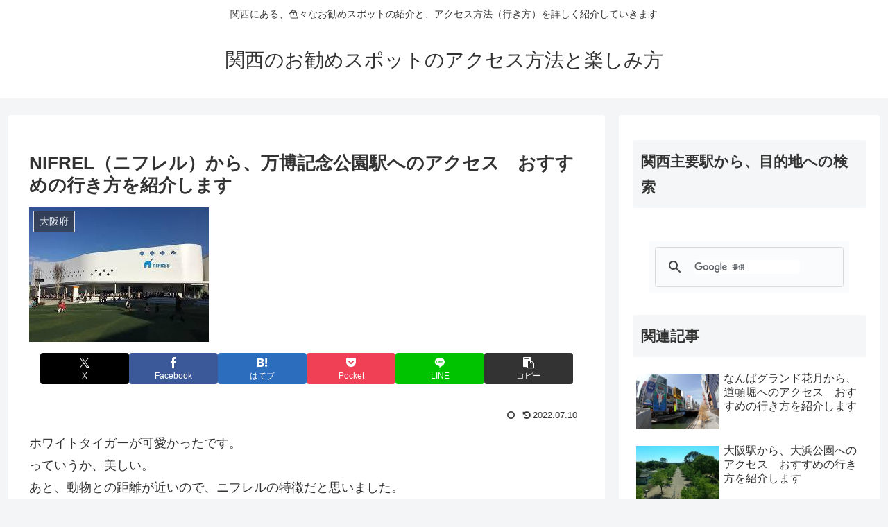

--- FILE ---
content_type: text/html;charset=utf-8
request_url: https://map.yahooapis.jp/MapsService/embedmap/V2/?bbox=135.52925318027184%2C34.80547466225776%2C135.53432791972807%2C34.80709557410415&cond=sort%3Ahybrid%3BisBox%3Atrue%3Bfit%3Atrue%3Bpage%3A1%3Bstart%3A1%3Bcompress%3A08ogsnafashdi-02nbc1lD%3Blabels%3A%E5%A4%A7%E9%98%AA%E5%BA%9C%E5%90%B9%E7%94%B0%E5%B8%82%E5%8D%83%E9%87%8C%E4%B8%87%E5%8D%9A%E5%85%AC%E5%9C%92%EF%BC%92%2C%E5%A4%A7%E9%98%AA%E5%BA%9C%E5%90%B9%E7%94%B0%E5%B8%82%E5%8D%83%E9%87%8C%E4%B8%87%E5%8D%9A%E5%85%AC%E5%9C%92%EF%BC%91%3Btraffic%3Awalk%3Bwalkspd%3A4.8%3Bws%3A3%3Bptn%3Ase%2Cex%2Cal%2Chb%2Clb%2Csr%3Bs%3A0%3BisExtend%3Atrue%3Bmode%3Arendering%3Btype%3A1%3Bdate%3A201907021409%3Bguide%3A2%3B&p=%E3%83%8B%E3%83%95%E3%83%AC%E3%83%AB&results=10&zoom=19&lat=34.8063164&lon=135.53188165&pluginid=wr&z=18&mode=map&active=true&layer=wr&home=off&pointer=off&pan=off&ei=utf8&v=3&datum=wgs&width=320&height=240&device=auto&isleft=
body_size: 834
content:
       document.write("     <body style='margin: 0'>       <div style='position: relative; width: 320px; height: 240px'  id='d740e9e0a76e9e01fc2e9f151dcb1c77ff099b93b9167407a9d63684ee648981'>       </div>     </body>");
      
  (()=>{let o=!1,n=!1;const t=document.getElementById("d740e9e0a76e9e01fc2e9f151dcb1c77ff099b93b9167407a9d63684ee648981");const l=()=>{let e;n&&!o&&((e=document.createElement("iframe")).src="https://map.yahoo.co.jp/embedmap/V2/embedmap?bbox=135.52925318027184%2C34.80547466225776%2C135.53432791972807%2C34.80709557410415&cond=sort%3Ahybrid%3BisBox%3Atrue%3Bfit%3Atrue%3Bpage%3A1%3Bstart%3A1%3Bcompress%3A08ogsnafashdi-02nbc1lD%3Blabels%3A%E5%A4%A7%E9%98%AA%E5%BA%9C%E5%90%B9%E7%94%B0%E5%B8%82%E5%8D%83%E9%87%8C%E4%B8%87%E5%8D%9A%E5%85%AC%E5%9C%92%EF%BC%92%2C%E5%A4%A7%E9%98%AA%E5%BA%9C%E5%90%B9%E7%94%B0%E5%B8%82%E5%8D%83%E9%87%8C%E4%B8%87%E5%8D%9A%E5%85%AC%E5%9C%92%EF%BC%91%3Btraffic%3Awalk%3Bwalkspd%3A4.8%3Bws%3A3%3Bptn%3Ase%2Cex%2Cal%2Chb%2Clb%2Csr%3Bs%3A0%3BisExtend%3Atrue%3Bmode%3Arendering%3Btype%3A1%3Bdate%3A201907021409%3Bguide%3A2%3B&p=%E3%83%8B%E3%83%95%E3%83%AC%E3%83%AB&results=10&zoom=19&lat=34.8063164&lon=135.53188165&pluginid=wr&z=18&mode=map&active=true&layer=wr&home=off&pointer=off&pan=off&ei=utf8&v=3&datum=wgs&width=320&height=240&device=auto&isleft=",e.style="position: absolute; top: 0; left: 0; width: 100%; height: 100%; border: 0",e.title="Yahoo!マップ",e.loading="lazy",t.appendChild(e),o=!0)};let e=null;document.addEventListener("scroll",()=>{null!==e&&clearTimeout(e),e=setTimeout(()=>{n&&l()},500)},!1);new IntersectionObserver((e,t)=>{e.forEach(e=>{n=e.isIntersecting,o||l()})},{rootMargin:"0px 0px -10% 0px"}).observe(t)})();
  

--- FILE ---
content_type: text/html; charset=utf-8
request_url: https://www.google.com/recaptcha/api2/aframe
body_size: 113
content:
<!DOCTYPE HTML><html><head><meta http-equiv="content-type" content="text/html; charset=UTF-8"></head><body><script nonce="hhM6kb4afnwJalf8yMv_Cw">/** Anti-fraud and anti-abuse applications only. See google.com/recaptcha */ try{var clients={'sodar':'https://pagead2.googlesyndication.com/pagead/sodar?'};window.addEventListener("message",function(a){try{if(a.source===window.parent){var b=JSON.parse(a.data);var c=clients[b['id']];if(c){var d=document.createElement('img');d.src=c+b['params']+'&rc='+(localStorage.getItem("rc::a")?sessionStorage.getItem("rc::b"):"");window.document.body.appendChild(d);sessionStorage.setItem("rc::e",parseInt(sessionStorage.getItem("rc::e")||0)+1);localStorage.setItem("rc::h",'1769917374955');}}}catch(b){}});window.parent.postMessage("_grecaptcha_ready", "*");}catch(b){}</script></body></html>